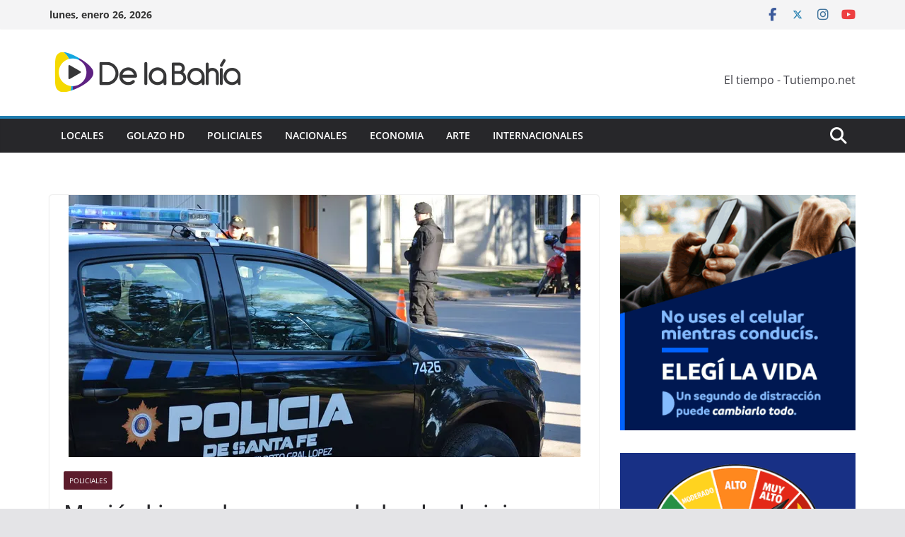

--- FILE ---
content_type: text/html; charset=UTF-8
request_url: https://www.delabahia.com.ar/murio-el-joven-bonaerense-baleado-al-viajar-a-santa-fe-para-comprar-una-moto/
body_size: 15107
content:
		<!doctype html>
		<html lang="es-AR">
		
<head>

			<meta charset="UTF-8"/>
		<meta name="viewport" content="width=device-width, initial-scale=1">
		<link rel="profile" href="http://gmpg.org/xfn/11"/>
		
	<meta name='robots' content='index, follow, max-image-preview:large, max-snippet:-1, max-video-preview:-1' />
	<style>img:is([sizes="auto" i], [sizes^="auto," i]) { contain-intrinsic-size: 3000px 1500px }</style>
	
	<!-- This site is optimized with the Yoast SEO plugin v26.3 - https://yoast.com/wordpress/plugins/seo/ -->
	<title>Murió el joven bonaerense baleado al viajar a Santa Fe para comprar una moto - De La Bahia</title>
	<link rel="canonical" href="https://www.delabahia.com.ar/murio-el-joven-bonaerense-baleado-al-viajar-a-santa-fe-para-comprar-una-moto/" />
	<meta property="og:locale" content="es_ES" />
	<meta property="og:type" content="article" />
	<meta property="og:title" content="Murió el joven bonaerense baleado al viajar a Santa Fe para comprar una moto - De La Bahia" />
	<meta property="og:description" content="El joven de 22 años que fue baledado en la cabeza cuando llegó a la ciudad de Santa Fe desde" />
	<meta property="og:url" content="https://www.delabahia.com.ar/murio-el-joven-bonaerense-baleado-al-viajar-a-santa-fe-para-comprar-una-moto/" />
	<meta property="og:site_name" content="De La Bahia" />
	<meta property="article:published_time" content="2022-09-20T12:42:06+00:00" />
	<meta property="og:image" content="https://www.delabahia.com.ar/wp-content/uploads/2022/09/Screenshot-Capture-2022-09-20-09-41-45.png" />
	<meta property="og:image:width" content="724" />
	<meta property="og:image:height" content="371" />
	<meta property="og:image:type" content="image/png" />
	<meta name="author" content="De La Bahía Noticias" />
	<meta name="twitter:card" content="summary_large_image" />
	<meta name="twitter:label1" content="Escrito por" />
	<meta name="twitter:data1" content="De La Bahía Noticias" />
	<meta name="twitter:label2" content="Tiempo de lectura" />
	<meta name="twitter:data2" content="2 minutos" />
	<script type="application/ld+json" class="yoast-schema-graph">{"@context":"https://schema.org","@graph":[{"@type":"Article","@id":"https://www.delabahia.com.ar/murio-el-joven-bonaerense-baleado-al-viajar-a-santa-fe-para-comprar-una-moto/#article","isPartOf":{"@id":"https://www.delabahia.com.ar/murio-el-joven-bonaerense-baleado-al-viajar-a-santa-fe-para-comprar-una-moto/"},"author":{"name":"De La Bahía Noticias","@id":"https://www.delabahia.com.ar/#/schema/person/0b76d904a91776d197e35d54c16d3a29"},"headline":"Murió el joven bonaerense baleado al viajar a Santa Fe para comprar una moto","datePublished":"2022-09-20T12:42:06+00:00","mainEntityOfPage":{"@id":"https://www.delabahia.com.ar/murio-el-joven-bonaerense-baleado-al-viajar-a-santa-fe-para-comprar-una-moto/"},"wordCount":406,"publisher":{"@id":"https://www.delabahia.com.ar/#organization"},"image":{"@id":"https://www.delabahia.com.ar/murio-el-joven-bonaerense-baleado-al-viajar-a-santa-fe-para-comprar-una-moto/#primaryimage"},"thumbnailUrl":"https://www.delabahia.com.ar/wp-content/uploads/2022/09/Screenshot-Capture-2022-09-20-09-41-45.png","articleSection":["Policiales"],"inLanguage":"es-AR"},{"@type":"WebPage","@id":"https://www.delabahia.com.ar/murio-el-joven-bonaerense-baleado-al-viajar-a-santa-fe-para-comprar-una-moto/","url":"https://www.delabahia.com.ar/murio-el-joven-bonaerense-baleado-al-viajar-a-santa-fe-para-comprar-una-moto/","name":"Murió el joven bonaerense baleado al viajar a Santa Fe para comprar una moto - De La Bahia","isPartOf":{"@id":"https://www.delabahia.com.ar/#website"},"primaryImageOfPage":{"@id":"https://www.delabahia.com.ar/murio-el-joven-bonaerense-baleado-al-viajar-a-santa-fe-para-comprar-una-moto/#primaryimage"},"image":{"@id":"https://www.delabahia.com.ar/murio-el-joven-bonaerense-baleado-al-viajar-a-santa-fe-para-comprar-una-moto/#primaryimage"},"thumbnailUrl":"https://www.delabahia.com.ar/wp-content/uploads/2022/09/Screenshot-Capture-2022-09-20-09-41-45.png","datePublished":"2022-09-20T12:42:06+00:00","breadcrumb":{"@id":"https://www.delabahia.com.ar/murio-el-joven-bonaerense-baleado-al-viajar-a-santa-fe-para-comprar-una-moto/#breadcrumb"},"inLanguage":"es-AR","potentialAction":[{"@type":"ReadAction","target":["https://www.delabahia.com.ar/murio-el-joven-bonaerense-baleado-al-viajar-a-santa-fe-para-comprar-una-moto/"]}]},{"@type":"ImageObject","inLanguage":"es-AR","@id":"https://www.delabahia.com.ar/murio-el-joven-bonaerense-baleado-al-viajar-a-santa-fe-para-comprar-una-moto/#primaryimage","url":"https://www.delabahia.com.ar/wp-content/uploads/2022/09/Screenshot-Capture-2022-09-20-09-41-45.png","contentUrl":"https://www.delabahia.com.ar/wp-content/uploads/2022/09/Screenshot-Capture-2022-09-20-09-41-45.png","width":724,"height":371},{"@type":"BreadcrumbList","@id":"https://www.delabahia.com.ar/murio-el-joven-bonaerense-baleado-al-viajar-a-santa-fe-para-comprar-una-moto/#breadcrumb","itemListElement":[{"@type":"ListItem","position":1,"name":"Inicio","item":"https://www.delabahia.com.ar/"},{"@type":"ListItem","position":2,"name":"Murió el joven bonaerense baleado al viajar a Santa Fe para comprar una moto"}]},{"@type":"WebSite","@id":"https://www.delabahia.com.ar/#website","url":"https://www.delabahia.com.ar/","name":"De La Bahia","description":"Noticias en vivo","publisher":{"@id":"https://www.delabahia.com.ar/#organization"},"potentialAction":[{"@type":"SearchAction","target":{"@type":"EntryPoint","urlTemplate":"https://www.delabahia.com.ar/?s={search_term_string}"},"query-input":{"@type":"PropertyValueSpecification","valueRequired":true,"valueName":"search_term_string"}}],"inLanguage":"es-AR"},{"@type":"Organization","@id":"https://www.delabahia.com.ar/#organization","name":"De La Bahia","url":"https://www.delabahia.com.ar/","logo":{"@type":"ImageObject","inLanguage":"es-AR","@id":"https://www.delabahia.com.ar/#/schema/logo/image/","url":"https://www.delabahia.com.ar/wp-content/uploads/2021/07/cropped-278x75-1.png","contentUrl":"https://www.delabahia.com.ar/wp-content/uploads/2021/07/cropped-278x75-1.png","width":278,"height":75,"caption":"De La Bahia"},"image":{"@id":"https://www.delabahia.com.ar/#/schema/logo/image/"}},{"@type":"Person","@id":"https://www.delabahia.com.ar/#/schema/person/0b76d904a91776d197e35d54c16d3a29","name":"De La Bahía Noticias","image":{"@type":"ImageObject","inLanguage":"es-AR","@id":"https://www.delabahia.com.ar/#/schema/person/image/","url":"https://secure.gravatar.com/avatar/d7825cd63cd355312af43cb78ec1c2a0?s=96&d=mm&r=g","contentUrl":"https://secure.gravatar.com/avatar/d7825cd63cd355312af43cb78ec1c2a0?s=96&d=mm&r=g","caption":"De La Bahía Noticias"},"url":"https://www.delabahia.com.ar/author/segui/"}]}</script>
	<!-- / Yoast SEO plugin. -->


<link rel="alternate" type="application/rss+xml" title="De La Bahia &raquo; Feed" href="https://www.delabahia.com.ar/feed/" />
<link rel="alternate" type="application/rss+xml" title="De La Bahia &raquo; RSS de los comentarios" href="https://www.delabahia.com.ar/comments/feed/" />
<script type="text/javascript">
/* <![CDATA[ */
window._wpemojiSettings = {"baseUrl":"https:\/\/s.w.org\/images\/core\/emoji\/15.0.3\/72x72\/","ext":".png","svgUrl":"https:\/\/s.w.org\/images\/core\/emoji\/15.0.3\/svg\/","svgExt":".svg","source":{"concatemoji":"https:\/\/www.delabahia.com.ar\/wp-includes\/js\/wp-emoji-release.min.js?ver=6.7.4"}};
/*! This file is auto-generated */
!function(i,n){var o,s,e;function c(e){try{var t={supportTests:e,timestamp:(new Date).valueOf()};sessionStorage.setItem(o,JSON.stringify(t))}catch(e){}}function p(e,t,n){e.clearRect(0,0,e.canvas.width,e.canvas.height),e.fillText(t,0,0);var t=new Uint32Array(e.getImageData(0,0,e.canvas.width,e.canvas.height).data),r=(e.clearRect(0,0,e.canvas.width,e.canvas.height),e.fillText(n,0,0),new Uint32Array(e.getImageData(0,0,e.canvas.width,e.canvas.height).data));return t.every(function(e,t){return e===r[t]})}function u(e,t,n){switch(t){case"flag":return n(e,"\ud83c\udff3\ufe0f\u200d\u26a7\ufe0f","\ud83c\udff3\ufe0f\u200b\u26a7\ufe0f")?!1:!n(e,"\ud83c\uddfa\ud83c\uddf3","\ud83c\uddfa\u200b\ud83c\uddf3")&&!n(e,"\ud83c\udff4\udb40\udc67\udb40\udc62\udb40\udc65\udb40\udc6e\udb40\udc67\udb40\udc7f","\ud83c\udff4\u200b\udb40\udc67\u200b\udb40\udc62\u200b\udb40\udc65\u200b\udb40\udc6e\u200b\udb40\udc67\u200b\udb40\udc7f");case"emoji":return!n(e,"\ud83d\udc26\u200d\u2b1b","\ud83d\udc26\u200b\u2b1b")}return!1}function f(e,t,n){var r="undefined"!=typeof WorkerGlobalScope&&self instanceof WorkerGlobalScope?new OffscreenCanvas(300,150):i.createElement("canvas"),a=r.getContext("2d",{willReadFrequently:!0}),o=(a.textBaseline="top",a.font="600 32px Arial",{});return e.forEach(function(e){o[e]=t(a,e,n)}),o}function t(e){var t=i.createElement("script");t.src=e,t.defer=!0,i.head.appendChild(t)}"undefined"!=typeof Promise&&(o="wpEmojiSettingsSupports",s=["flag","emoji"],n.supports={everything:!0,everythingExceptFlag:!0},e=new Promise(function(e){i.addEventListener("DOMContentLoaded",e,{once:!0})}),new Promise(function(t){var n=function(){try{var e=JSON.parse(sessionStorage.getItem(o));if("object"==typeof e&&"number"==typeof e.timestamp&&(new Date).valueOf()<e.timestamp+604800&&"object"==typeof e.supportTests)return e.supportTests}catch(e){}return null}();if(!n){if("undefined"!=typeof Worker&&"undefined"!=typeof OffscreenCanvas&&"undefined"!=typeof URL&&URL.createObjectURL&&"undefined"!=typeof Blob)try{var e="postMessage("+f.toString()+"("+[JSON.stringify(s),u.toString(),p.toString()].join(",")+"));",r=new Blob([e],{type:"text/javascript"}),a=new Worker(URL.createObjectURL(r),{name:"wpTestEmojiSupports"});return void(a.onmessage=function(e){c(n=e.data),a.terminate(),t(n)})}catch(e){}c(n=f(s,u,p))}t(n)}).then(function(e){for(var t in e)n.supports[t]=e[t],n.supports.everything=n.supports.everything&&n.supports[t],"flag"!==t&&(n.supports.everythingExceptFlag=n.supports.everythingExceptFlag&&n.supports[t]);n.supports.everythingExceptFlag=n.supports.everythingExceptFlag&&!n.supports.flag,n.DOMReady=!1,n.readyCallback=function(){n.DOMReady=!0}}).then(function(){return e}).then(function(){var e;n.supports.everything||(n.readyCallback(),(e=n.source||{}).concatemoji?t(e.concatemoji):e.wpemoji&&e.twemoji&&(t(e.twemoji),t(e.wpemoji)))}))}((window,document),window._wpemojiSettings);
/* ]]> */
</script>
<style id='wp-emoji-styles-inline-css' type='text/css'>

	img.wp-smiley, img.emoji {
		display: inline !important;
		border: none !important;
		box-shadow: none !important;
		height: 1em !important;
		width: 1em !important;
		margin: 0 0.07em !important;
		vertical-align: -0.1em !important;
		background: none !important;
		padding: 0 !important;
	}
</style>
<link rel='stylesheet' id='wp-block-library-css' href='https://www.delabahia.com.ar/wp-includes/css/dist/block-library/style.min.css?ver=6.7.4' type='text/css' media='all' />
<style id='wp-block-library-theme-inline-css' type='text/css'>
.wp-block-audio :where(figcaption){color:#555;font-size:13px;text-align:center}.is-dark-theme .wp-block-audio :where(figcaption){color:#ffffffa6}.wp-block-audio{margin:0 0 1em}.wp-block-code{border:1px solid #ccc;border-radius:4px;font-family:Menlo,Consolas,monaco,monospace;padding:.8em 1em}.wp-block-embed :where(figcaption){color:#555;font-size:13px;text-align:center}.is-dark-theme .wp-block-embed :where(figcaption){color:#ffffffa6}.wp-block-embed{margin:0 0 1em}.blocks-gallery-caption{color:#555;font-size:13px;text-align:center}.is-dark-theme .blocks-gallery-caption{color:#ffffffa6}:root :where(.wp-block-image figcaption){color:#555;font-size:13px;text-align:center}.is-dark-theme :root :where(.wp-block-image figcaption){color:#ffffffa6}.wp-block-image{margin:0 0 1em}.wp-block-pullquote{border-bottom:4px solid;border-top:4px solid;color:currentColor;margin-bottom:1.75em}.wp-block-pullquote cite,.wp-block-pullquote footer,.wp-block-pullquote__citation{color:currentColor;font-size:.8125em;font-style:normal;text-transform:uppercase}.wp-block-quote{border-left:.25em solid;margin:0 0 1.75em;padding-left:1em}.wp-block-quote cite,.wp-block-quote footer{color:currentColor;font-size:.8125em;font-style:normal;position:relative}.wp-block-quote:where(.has-text-align-right){border-left:none;border-right:.25em solid;padding-left:0;padding-right:1em}.wp-block-quote:where(.has-text-align-center){border:none;padding-left:0}.wp-block-quote.is-large,.wp-block-quote.is-style-large,.wp-block-quote:where(.is-style-plain){border:none}.wp-block-search .wp-block-search__label{font-weight:700}.wp-block-search__button{border:1px solid #ccc;padding:.375em .625em}:where(.wp-block-group.has-background){padding:1.25em 2.375em}.wp-block-separator.has-css-opacity{opacity:.4}.wp-block-separator{border:none;border-bottom:2px solid;margin-left:auto;margin-right:auto}.wp-block-separator.has-alpha-channel-opacity{opacity:1}.wp-block-separator:not(.is-style-wide):not(.is-style-dots){width:100px}.wp-block-separator.has-background:not(.is-style-dots){border-bottom:none;height:1px}.wp-block-separator.has-background:not(.is-style-wide):not(.is-style-dots){height:2px}.wp-block-table{margin:0 0 1em}.wp-block-table td,.wp-block-table th{word-break:normal}.wp-block-table :where(figcaption){color:#555;font-size:13px;text-align:center}.is-dark-theme .wp-block-table :where(figcaption){color:#ffffffa6}.wp-block-video :where(figcaption){color:#555;font-size:13px;text-align:center}.is-dark-theme .wp-block-video :where(figcaption){color:#ffffffa6}.wp-block-video{margin:0 0 1em}:root :where(.wp-block-template-part.has-background){margin-bottom:0;margin-top:0;padding:1.25em 2.375em}
</style>
<link rel='stylesheet' id='wp-components-css' href='https://www.delabahia.com.ar/wp-includes/css/dist/components/style.min.css?ver=6.7.4' type='text/css' media='all' />
<link rel='stylesheet' id='wp-preferences-css' href='https://www.delabahia.com.ar/wp-includes/css/dist/preferences/style.min.css?ver=6.7.4' type='text/css' media='all' />
<link rel='stylesheet' id='wp-block-editor-css' href='https://www.delabahia.com.ar/wp-includes/css/dist/block-editor/style.min.css?ver=6.7.4' type='text/css' media='all' />
<link rel='stylesheet' id='popup-maker-block-library-style-css' href='https://www.delabahia.com.ar/wp-content/plugins/popup-maker/dist/packages/block-library-style.css?ver=dbea705cfafe089d65f1' type='text/css' media='all' />
<style id='global-styles-inline-css' type='text/css'>
:root{--wp--preset--aspect-ratio--square: 1;--wp--preset--aspect-ratio--4-3: 4/3;--wp--preset--aspect-ratio--3-4: 3/4;--wp--preset--aspect-ratio--3-2: 3/2;--wp--preset--aspect-ratio--2-3: 2/3;--wp--preset--aspect-ratio--16-9: 16/9;--wp--preset--aspect-ratio--9-16: 9/16;--wp--preset--color--black: #000000;--wp--preset--color--cyan-bluish-gray: #abb8c3;--wp--preset--color--white: #ffffff;--wp--preset--color--pale-pink: #f78da7;--wp--preset--color--vivid-red: #cf2e2e;--wp--preset--color--luminous-vivid-orange: #ff6900;--wp--preset--color--luminous-vivid-amber: #fcb900;--wp--preset--color--light-green-cyan: #7bdcb5;--wp--preset--color--vivid-green-cyan: #00d084;--wp--preset--color--pale-cyan-blue: #8ed1fc;--wp--preset--color--vivid-cyan-blue: #0693e3;--wp--preset--color--vivid-purple: #9b51e0;--wp--preset--gradient--vivid-cyan-blue-to-vivid-purple: linear-gradient(135deg,rgba(6,147,227,1) 0%,rgb(155,81,224) 100%);--wp--preset--gradient--light-green-cyan-to-vivid-green-cyan: linear-gradient(135deg,rgb(122,220,180) 0%,rgb(0,208,130) 100%);--wp--preset--gradient--luminous-vivid-amber-to-luminous-vivid-orange: linear-gradient(135deg,rgba(252,185,0,1) 0%,rgba(255,105,0,1) 100%);--wp--preset--gradient--luminous-vivid-orange-to-vivid-red: linear-gradient(135deg,rgba(255,105,0,1) 0%,rgb(207,46,46) 100%);--wp--preset--gradient--very-light-gray-to-cyan-bluish-gray: linear-gradient(135deg,rgb(238,238,238) 0%,rgb(169,184,195) 100%);--wp--preset--gradient--cool-to-warm-spectrum: linear-gradient(135deg,rgb(74,234,220) 0%,rgb(151,120,209) 20%,rgb(207,42,186) 40%,rgb(238,44,130) 60%,rgb(251,105,98) 80%,rgb(254,248,76) 100%);--wp--preset--gradient--blush-light-purple: linear-gradient(135deg,rgb(255,206,236) 0%,rgb(152,150,240) 100%);--wp--preset--gradient--blush-bordeaux: linear-gradient(135deg,rgb(254,205,165) 0%,rgb(254,45,45) 50%,rgb(107,0,62) 100%);--wp--preset--gradient--luminous-dusk: linear-gradient(135deg,rgb(255,203,112) 0%,rgb(199,81,192) 50%,rgb(65,88,208) 100%);--wp--preset--gradient--pale-ocean: linear-gradient(135deg,rgb(255,245,203) 0%,rgb(182,227,212) 50%,rgb(51,167,181) 100%);--wp--preset--gradient--electric-grass: linear-gradient(135deg,rgb(202,248,128) 0%,rgb(113,206,126) 100%);--wp--preset--gradient--midnight: linear-gradient(135deg,rgb(2,3,129) 0%,rgb(40,116,252) 100%);--wp--preset--font-size--small: 13px;--wp--preset--font-size--medium: 16px;--wp--preset--font-size--large: 20px;--wp--preset--font-size--x-large: 24px;--wp--preset--font-size--xx-large: 30px;--wp--preset--font-size--huge: 36px;--wp--preset--font-family--dm-sans: DM Sans, sans-serif;--wp--preset--font-family--public-sans: Public Sans, sans-serif;--wp--preset--font-family--roboto: Roboto, sans-serif;--wp--preset--font-family--segoe-ui: Segoe UI, Arial, sans-serif;--wp--preset--font-family--ibm-plex-serif: IBM Plex Serif, sans-serif;--wp--preset--font-family--inter: Inter, sans-serif;--wp--preset--spacing--20: 0.44rem;--wp--preset--spacing--30: 0.67rem;--wp--preset--spacing--40: 1rem;--wp--preset--spacing--50: 1.5rem;--wp--preset--spacing--60: 2.25rem;--wp--preset--spacing--70: 3.38rem;--wp--preset--spacing--80: 5.06rem;--wp--preset--shadow--natural: 6px 6px 9px rgba(0, 0, 0, 0.2);--wp--preset--shadow--deep: 12px 12px 50px rgba(0, 0, 0, 0.4);--wp--preset--shadow--sharp: 6px 6px 0px rgba(0, 0, 0, 0.2);--wp--preset--shadow--outlined: 6px 6px 0px -3px rgba(255, 255, 255, 1), 6px 6px rgba(0, 0, 0, 1);--wp--preset--shadow--crisp: 6px 6px 0px rgba(0, 0, 0, 1);}:root { --wp--style--global--content-size: 760px;--wp--style--global--wide-size: 1160px; }:where(body) { margin: 0; }.wp-site-blocks > .alignleft { float: left; margin-right: 2em; }.wp-site-blocks > .alignright { float: right; margin-left: 2em; }.wp-site-blocks > .aligncenter { justify-content: center; margin-left: auto; margin-right: auto; }:where(.wp-site-blocks) > * { margin-block-start: 24px; margin-block-end: 0; }:where(.wp-site-blocks) > :first-child { margin-block-start: 0; }:where(.wp-site-blocks) > :last-child { margin-block-end: 0; }:root { --wp--style--block-gap: 24px; }:root :where(.is-layout-flow) > :first-child{margin-block-start: 0;}:root :where(.is-layout-flow) > :last-child{margin-block-end: 0;}:root :where(.is-layout-flow) > *{margin-block-start: 24px;margin-block-end: 0;}:root :where(.is-layout-constrained) > :first-child{margin-block-start: 0;}:root :where(.is-layout-constrained) > :last-child{margin-block-end: 0;}:root :where(.is-layout-constrained) > *{margin-block-start: 24px;margin-block-end: 0;}:root :where(.is-layout-flex){gap: 24px;}:root :where(.is-layout-grid){gap: 24px;}.is-layout-flow > .alignleft{float: left;margin-inline-start: 0;margin-inline-end: 2em;}.is-layout-flow > .alignright{float: right;margin-inline-start: 2em;margin-inline-end: 0;}.is-layout-flow > .aligncenter{margin-left: auto !important;margin-right: auto !important;}.is-layout-constrained > .alignleft{float: left;margin-inline-start: 0;margin-inline-end: 2em;}.is-layout-constrained > .alignright{float: right;margin-inline-start: 2em;margin-inline-end: 0;}.is-layout-constrained > .aligncenter{margin-left: auto !important;margin-right: auto !important;}.is-layout-constrained > :where(:not(.alignleft):not(.alignright):not(.alignfull)){max-width: var(--wp--style--global--content-size);margin-left: auto !important;margin-right: auto !important;}.is-layout-constrained > .alignwide{max-width: var(--wp--style--global--wide-size);}body .is-layout-flex{display: flex;}.is-layout-flex{flex-wrap: wrap;align-items: center;}.is-layout-flex > :is(*, div){margin: 0;}body .is-layout-grid{display: grid;}.is-layout-grid > :is(*, div){margin: 0;}body{padding-top: 0px;padding-right: 0px;padding-bottom: 0px;padding-left: 0px;}a:where(:not(.wp-element-button)){text-decoration: underline;}:root :where(.wp-element-button, .wp-block-button__link){background-color: #32373c;border-width: 0;color: #fff;font-family: inherit;font-size: inherit;line-height: inherit;padding: calc(0.667em + 2px) calc(1.333em + 2px);text-decoration: none;}.has-black-color{color: var(--wp--preset--color--black) !important;}.has-cyan-bluish-gray-color{color: var(--wp--preset--color--cyan-bluish-gray) !important;}.has-white-color{color: var(--wp--preset--color--white) !important;}.has-pale-pink-color{color: var(--wp--preset--color--pale-pink) !important;}.has-vivid-red-color{color: var(--wp--preset--color--vivid-red) !important;}.has-luminous-vivid-orange-color{color: var(--wp--preset--color--luminous-vivid-orange) !important;}.has-luminous-vivid-amber-color{color: var(--wp--preset--color--luminous-vivid-amber) !important;}.has-light-green-cyan-color{color: var(--wp--preset--color--light-green-cyan) !important;}.has-vivid-green-cyan-color{color: var(--wp--preset--color--vivid-green-cyan) !important;}.has-pale-cyan-blue-color{color: var(--wp--preset--color--pale-cyan-blue) !important;}.has-vivid-cyan-blue-color{color: var(--wp--preset--color--vivid-cyan-blue) !important;}.has-vivid-purple-color{color: var(--wp--preset--color--vivid-purple) !important;}.has-black-background-color{background-color: var(--wp--preset--color--black) !important;}.has-cyan-bluish-gray-background-color{background-color: var(--wp--preset--color--cyan-bluish-gray) !important;}.has-white-background-color{background-color: var(--wp--preset--color--white) !important;}.has-pale-pink-background-color{background-color: var(--wp--preset--color--pale-pink) !important;}.has-vivid-red-background-color{background-color: var(--wp--preset--color--vivid-red) !important;}.has-luminous-vivid-orange-background-color{background-color: var(--wp--preset--color--luminous-vivid-orange) !important;}.has-luminous-vivid-amber-background-color{background-color: var(--wp--preset--color--luminous-vivid-amber) !important;}.has-light-green-cyan-background-color{background-color: var(--wp--preset--color--light-green-cyan) !important;}.has-vivid-green-cyan-background-color{background-color: var(--wp--preset--color--vivid-green-cyan) !important;}.has-pale-cyan-blue-background-color{background-color: var(--wp--preset--color--pale-cyan-blue) !important;}.has-vivid-cyan-blue-background-color{background-color: var(--wp--preset--color--vivid-cyan-blue) !important;}.has-vivid-purple-background-color{background-color: var(--wp--preset--color--vivid-purple) !important;}.has-black-border-color{border-color: var(--wp--preset--color--black) !important;}.has-cyan-bluish-gray-border-color{border-color: var(--wp--preset--color--cyan-bluish-gray) !important;}.has-white-border-color{border-color: var(--wp--preset--color--white) !important;}.has-pale-pink-border-color{border-color: var(--wp--preset--color--pale-pink) !important;}.has-vivid-red-border-color{border-color: var(--wp--preset--color--vivid-red) !important;}.has-luminous-vivid-orange-border-color{border-color: var(--wp--preset--color--luminous-vivid-orange) !important;}.has-luminous-vivid-amber-border-color{border-color: var(--wp--preset--color--luminous-vivid-amber) !important;}.has-light-green-cyan-border-color{border-color: var(--wp--preset--color--light-green-cyan) !important;}.has-vivid-green-cyan-border-color{border-color: var(--wp--preset--color--vivid-green-cyan) !important;}.has-pale-cyan-blue-border-color{border-color: var(--wp--preset--color--pale-cyan-blue) !important;}.has-vivid-cyan-blue-border-color{border-color: var(--wp--preset--color--vivid-cyan-blue) !important;}.has-vivid-purple-border-color{border-color: var(--wp--preset--color--vivid-purple) !important;}.has-vivid-cyan-blue-to-vivid-purple-gradient-background{background: var(--wp--preset--gradient--vivid-cyan-blue-to-vivid-purple) !important;}.has-light-green-cyan-to-vivid-green-cyan-gradient-background{background: var(--wp--preset--gradient--light-green-cyan-to-vivid-green-cyan) !important;}.has-luminous-vivid-amber-to-luminous-vivid-orange-gradient-background{background: var(--wp--preset--gradient--luminous-vivid-amber-to-luminous-vivid-orange) !important;}.has-luminous-vivid-orange-to-vivid-red-gradient-background{background: var(--wp--preset--gradient--luminous-vivid-orange-to-vivid-red) !important;}.has-very-light-gray-to-cyan-bluish-gray-gradient-background{background: var(--wp--preset--gradient--very-light-gray-to-cyan-bluish-gray) !important;}.has-cool-to-warm-spectrum-gradient-background{background: var(--wp--preset--gradient--cool-to-warm-spectrum) !important;}.has-blush-light-purple-gradient-background{background: var(--wp--preset--gradient--blush-light-purple) !important;}.has-blush-bordeaux-gradient-background{background: var(--wp--preset--gradient--blush-bordeaux) !important;}.has-luminous-dusk-gradient-background{background: var(--wp--preset--gradient--luminous-dusk) !important;}.has-pale-ocean-gradient-background{background: var(--wp--preset--gradient--pale-ocean) !important;}.has-electric-grass-gradient-background{background: var(--wp--preset--gradient--electric-grass) !important;}.has-midnight-gradient-background{background: var(--wp--preset--gradient--midnight) !important;}.has-small-font-size{font-size: var(--wp--preset--font-size--small) !important;}.has-medium-font-size{font-size: var(--wp--preset--font-size--medium) !important;}.has-large-font-size{font-size: var(--wp--preset--font-size--large) !important;}.has-x-large-font-size{font-size: var(--wp--preset--font-size--x-large) !important;}.has-xx-large-font-size{font-size: var(--wp--preset--font-size--xx-large) !important;}.has-huge-font-size{font-size: var(--wp--preset--font-size--huge) !important;}.has-dm-sans-font-family{font-family: var(--wp--preset--font-family--dm-sans) !important;}.has-public-sans-font-family{font-family: var(--wp--preset--font-family--public-sans) !important;}.has-roboto-font-family{font-family: var(--wp--preset--font-family--roboto) !important;}.has-segoe-ui-font-family{font-family: var(--wp--preset--font-family--segoe-ui) !important;}.has-ibm-plex-serif-font-family{font-family: var(--wp--preset--font-family--ibm-plex-serif) !important;}.has-inter-font-family{font-family: var(--wp--preset--font-family--inter) !important;}
:root :where(.wp-block-pullquote){font-size: 1.5em;line-height: 1.6;}
</style>
<link rel='stylesheet' id='contact-form-7-css' href='https://www.delabahia.com.ar/wp-content/plugins/contact-form-7/includes/css/styles.css?ver=6.1.3' type='text/css' media='all' />
<link rel='stylesheet' id='colormag_style-css' href='https://www.delabahia.com.ar/wp-content/themes/colormag/style.css?ver=1769459776' type='text/css' media='all' />
<style id='colormag_style-inline-css' type='text/css'>
@media screen and (min-width: 992px) {.cm-primary{width:70%;}}.cm-header .cm-menu-toggle svg,
			.cm-header .cm-menu-toggle svg{fill:#fff;}.cm-footer-bar-area .cm-footer-bar__2 a{color:#207daf;}@media screen and (min-width: 992px) {.cm-primary{width:70%;}}.cm-header .cm-menu-toggle svg,
			.cm-header .cm-menu-toggle svg{fill:#fff;}.cm-footer-bar-area .cm-footer-bar__2 a{color:#207daf;}:root{--top-grid-columns: 4;
			--main-grid-columns: 4;
			--bottom-grid-columns: 2;
			}.cm-footer-builder .cm-footer-bottom-row .cm-footer-col{flex-direction: column;}.cm-footer-builder .cm-footer-main-row .cm-footer-col{flex-direction: column;}.cm-footer-builder .cm-footer-top-row .cm-footer-col{flex-direction: column;} :root{--colormag-color-1: #eaf3fb;--colormag-color-2: #bfdcf3;--colormag-color-3: #94c4eb;--colormag-color-4: #6aace2;--colormag-color-5: #257bc1;--colormag-color-6: #1d6096;--colormag-color-7: #15446b;--colormag-color-8: #0c2941;--colormag-color-9: #040e16;}
</style>
<link rel='stylesheet' id='font-awesome-all-css' href='https://www.delabahia.com.ar/wp-content/themes/colormag/inc/customizer/customind/assets/fontawesome/v6/css/all.min.css?ver=6.2.4' type='text/css' media='all' />
<link rel='stylesheet' id='colormag-featured-image-popup-css-css' href='https://www.delabahia.com.ar/wp-content/themes/colormag/assets/js/magnific-popup/magnific-popup.min.css?ver=4.0.20' type='text/css' media='all' />
<link rel='stylesheet' id='font-awesome-4-css' href='https://www.delabahia.com.ar/wp-content/themes/colormag/assets/library/font-awesome/css/v4-shims.min.css?ver=4.7.0' type='text/css' media='all' />
<link rel='stylesheet' id='colormag-font-awesome-6-css' href='https://www.delabahia.com.ar/wp-content/themes/colormag/inc/customizer/customind/assets/fontawesome/v6/css/all.min.css?ver=6.2.4' type='text/css' media='all' />
<script type="text/javascript" src="https://www.delabahia.com.ar/wp-includes/js/jquery/jquery.min.js?ver=3.7.1" id="jquery-core-js"></script>
<script type="text/javascript" src="https://www.delabahia.com.ar/wp-includes/js/jquery/jquery-migrate.min.js?ver=3.4.1" id="jquery-migrate-js"></script>
<!--[if lte IE 8]>
<script type="text/javascript" src="https://www.delabahia.com.ar/wp-content/themes/colormag/assets/js/html5shiv.min.js?ver=4.0.20" id="html5-js"></script>
<![endif]-->
<link rel="https://api.w.org/" href="https://www.delabahia.com.ar/wp-json/" /><link rel="alternate" title="JSON" type="application/json" href="https://www.delabahia.com.ar/wp-json/wp/v2/posts/386988" /><link rel="EditURI" type="application/rsd+xml" title="RSD" href="https://www.delabahia.com.ar/xmlrpc.php?rsd" />
<meta name="generator" content="WordPress 6.7.4" />
<link rel='shortlink' href='https://www.delabahia.com.ar/?p=386988' />
<link rel="alternate" title="oEmbed (JSON)" type="application/json+oembed" href="https://www.delabahia.com.ar/wp-json/oembed/1.0/embed?url=https%3A%2F%2Fwww.delabahia.com.ar%2Fmurio-el-joven-bonaerense-baleado-al-viajar-a-santa-fe-para-comprar-una-moto%2F" />
<link rel="alternate" title="oEmbed (XML)" type="text/xml+oembed" href="https://www.delabahia.com.ar/wp-json/oembed/1.0/embed?url=https%3A%2F%2Fwww.delabahia.com.ar%2Fmurio-el-joven-bonaerense-baleado-al-viajar-a-santa-fe-para-comprar-una-moto%2F&#038;format=xml" />
<meta property="fb:app_id" content="855351531283212"/>
		<!-- GA Google Analytics @ https://m0n.co/ga -->
		<script>
			(function(i,s,o,g,r,a,m){i['GoogleAnalyticsObject']=r;i[r]=i[r]||function(){
			(i[r].q=i[r].q||[]).push(arguments)},i[r].l=1*new Date();a=s.createElement(o),
			m=s.getElementsByTagName(o)[0];a.async=1;a.src=g;m.parentNode.insertBefore(a,m)
			})(window,document,'script','https://www.google-analytics.com/analytics.js','ga');
			ga('create', 'UA-101191698-1', 'auto');
			ga('send', 'pageview');
		</script>

	<style class='wp-fonts-local' type='text/css'>
@font-face{font-family:"DM Sans";font-style:normal;font-weight:100 900;font-display:fallback;src:url('https://fonts.gstatic.com/s/dmsans/v15/rP2Hp2ywxg089UriCZOIHTWEBlw.woff2') format('woff2');}
@font-face{font-family:"Public Sans";font-style:normal;font-weight:100 900;font-display:fallback;src:url('https://fonts.gstatic.com/s/publicsans/v15/ijwOs5juQtsyLLR5jN4cxBEoRDf44uE.woff2') format('woff2');}
@font-face{font-family:Roboto;font-style:normal;font-weight:100 900;font-display:fallback;src:url('https://fonts.gstatic.com/s/roboto/v30/KFOjCnqEu92Fr1Mu51TjASc6CsE.woff2') format('woff2');}
@font-face{font-family:"IBM Plex Serif";font-style:normal;font-weight:400;font-display:fallback;src:url('https://www.delabahia.com.ar/wp-content/themes/colormag/assets/fonts/IBMPlexSerif-Regular.woff2') format('woff2');}
@font-face{font-family:"IBM Plex Serif";font-style:normal;font-weight:700;font-display:fallback;src:url('https://www.delabahia.com.ar/wp-content/themes/colormag/assets/fonts/IBMPlexSerif-Bold.woff2') format('woff2');}
@font-face{font-family:"IBM Plex Serif";font-style:normal;font-weight:600;font-display:fallback;src:url('https://www.delabahia.com.ar/wp-content/themes/colormag/assets/fonts/IBMPlexSerif-SemiBold.woff2') format('woff2');}
@font-face{font-family:Inter;font-style:normal;font-weight:400;font-display:fallback;src:url('https://www.delabahia.com.ar/wp-content/themes/colormag/assets/fonts/Inter-Regular.woff2') format('woff2');}
</style>
<link rel="icon" href="https://www.delabahia.com.ar/wp-content/uploads/2021/07/cropped-FAVICON-32x32.png" sizes="32x32" />
<link rel="icon" href="https://www.delabahia.com.ar/wp-content/uploads/2021/07/cropped-FAVICON-192x192.png" sizes="192x192" />
<link rel="apple-touch-icon" href="https://www.delabahia.com.ar/wp-content/uploads/2021/07/cropped-FAVICON-180x180.png" />
<meta name="msapplication-TileImage" content="https://www.delabahia.com.ar/wp-content/uploads/2021/07/cropped-FAVICON-270x270.png" />
		<style type="text/css" id="wp-custom-css">
			.date-in-header {
	font-weight:bold!important;
	color:#333333!important;
}

article .entry-date {
	font-weight:bold!important;
	font-size:14px;
}

highlights-featured-image, img {
	object-fit: cover;
}


.home .advertisement_728x90 img {width: 100%; max-width: 500px;margin: 0;}
#colormag_728x90_advertisement_widget-5 {float: left;}

.home #colormag_highlighted_posts_widget-4 .single-article {width: 100%; margin: 2.5px; height: 200px !important; max-width: 375px;}
.home #colormag_highlighted_posts_widget-4 .single-article img {height: 200px;}
.home #secondary {display: none;}
.home #primary {width: 100%;}
.home .attachment-colormag-featured-post-medium {width: 100%;}
.radio-online img{width: 50%;}

.home #text-35, .home #text-36, .home #text-42 {width: 27%; display: flex;}
.home #colormag_featured_posts_widget-8,
.home #colormag_featured_posts_widget-6,
.home #colormag_featured_posts_widget-7,
.home #colormag_featured_posts_widget-9,
.home #colormag_featured_posts_widget-10
{width: 70%; float: left; margin-right: 3%;}

.home .widget_slider_area img {width: 630px; height: 400px;}

.home .widget_beside_slider .single-article,
.home .widget_beside_slider .single-article img {height: 195px;}

@media screen and (max-width: 420px) {
	.radio-online img{width: 100%;}
.home .widget_slider_area img {width: 100%; height: 200px;}

.home .widget_beside_slider .single-article, .home .widget_beside_slider .single-article img {height: 150px;}
.home #colormag_highlighted_posts_widget-4 .single-article {width: 48%; height: 150px !important;}
.home #colormag_highlighted_posts_widget-4 .single-article img {height: 150px;}

.home #text-35, .home #text-36
.home #colormag_featured_posts_widget-8,
.home #colormag_featured_posts_widget-6,
.home #colormag_featured_posts_widget-7,
.home #colormag_featured_posts_widget-9,
.home #colormag_featured_posts_widget-10
{width: 100%;}

}
	
		</style>
		<!-- ## NXS/OG ## --><!-- ## NXSOGTAGS ## --><!-- ## NXS/OG ## -->

</head>

<body class="post-template-default single single-post postid-386988 single-format-standard wp-custom-logo wp-embed-responsive cm-header-layout-1 adv-style-1  wide cm-started-content">




		<div id="page" class="hfeed site">
				<a class="skip-link screen-reader-text" href="#main">Skip to content</a>
		

			<header id="cm-masthead" class="cm-header cm-layout-1 cm-layout-1-style-1 cm-full-width">
		
		
				<div class="cm-top-bar">
					<div class="cm-container">
						<div class="cm-row">
							<div class="cm-top-bar__1">
				
		<div class="date-in-header">
			lunes, enero 26, 2026		</div>

									</div>

							<div class="cm-top-bar__2">
				
		<div class="social-links">
			<ul>
				<li><a href="https://www.facebook.com/delabahia915" target="_blank"><i class="fa fa-facebook"></i></a></li><li><a href="https://twitter.com/delabahia915" target="_blank"><i class="fa-brands fa-x-twitter"></i></a></li><li><a href="https://instagram.com/delabahia915" target="_blank"><i class="fa fa-instagram"></i></a></li><li><a href="https://www.youtube.com/channel/UCSKYcJ9lJnllyH4QaGLASOA" target="_blank"><i class="fa fa-youtube"></i></a></li>			</ul>
		</div><!-- .social-links -->
									</div>
						</div>
					</div>
				</div>

				
				<div class="cm-main-header">
		
		
	<div id="cm-header-1" class="cm-header-1">
		<div class="cm-container">
			<div class="cm-row">

				<div class="cm-header-col-1">
										<div id="cm-site-branding" class="cm-site-branding">
		<a href="https://www.delabahia.com.ar/" class="custom-logo-link" rel="home"><img width="278" height="75" src="https://www.delabahia.com.ar/wp-content/uploads/2021/07/cropped-278x75-1.png" class="custom-logo" alt="De La Bahia" decoding="async" /></a>					</div><!-- #cm-site-branding -->
	
				</div><!-- .cm-header-col-1 -->

				<div class="cm-header-col-2">
										<div id="header-right-sidebar" class="clearfix">
						<aside id="text-12" class="widget widget_text clearfix widget-colormag_header_sidebar">			<div class="textwidget"><div class="text-center" style="padding: 10px;">
</div>
<!-- www.tutiempo.net - Ancho:196px - Alto:50px -->
<div id="TT_JinwLxYhtplcMaIK7fqzzjjDD9uKM4SlbYEd1cCIK1z">El tiempo - Tutiempo.net</div>
<script type="text/javascript" src="https://www.tutiempo.net/s-widget/l_JinwLxYhtplcMaIK7fqzzjjDD9uKM4SlbYEd1cCIK1z"></script></div>
		</aside>					</div>
									</div><!-- .cm-header-col-2 -->

		</div>
	</div>
</div>
		
<div id="cm-header-2" class="cm-header-2">
	<nav id="cm-primary-nav" class="cm-primary-nav">
		<div class="cm-container">
			<div class="cm-row">
				
											<div class="cm-header-actions">
													<div class="cm-top-search">
						<i class="fa fa-search search-top"></i>
						<div class="search-form-top">
									
<form action="https://www.delabahia.com.ar/" class="search-form searchform clearfix" method="get" role="search">

	<div class="search-wrap">
		<input type="search"
				class="s field"
				name="s"
				value=""
				placeholder="Search"
		/>

		<button class="search-icon" type="submit"></button>
	</div>

</form><!-- .searchform -->
						</div>
					</div>
									</div>
				
					<p class="cm-menu-toggle" aria-expanded="false">
						<svg class="cm-icon cm-icon--bars" xmlns="http://www.w3.org/2000/svg" viewBox="0 0 24 24"><path d="M21 19H3a1 1 0 0 1 0-2h18a1 1 0 0 1 0 2Zm0-6H3a1 1 0 0 1 0-2h18a1 1 0 0 1 0 2Zm0-6H3a1 1 0 0 1 0-2h18a1 1 0 0 1 0 2Z"></path></svg>						<svg class="cm-icon cm-icon--x-mark" xmlns="http://www.w3.org/2000/svg" viewBox="0 0 24 24"><path d="m13.4 12 8.3-8.3c.4-.4.4-1 0-1.4s-1-.4-1.4 0L12 10.6 3.7 2.3c-.4-.4-1-.4-1.4 0s-.4 1 0 1.4l8.3 8.3-8.3 8.3c-.4.4-.4 1 0 1.4.2.2.4.3.7.3s.5-.1.7-.3l8.3-8.3 8.3 8.3c.2.2.5.3.7.3s.5-.1.7-.3c.4-.4.4-1 0-1.4L13.4 12z"></path></svg>					</p>
					<div class="cm-menu-primary-container"><ul id="menu-principal" class="menu"><li id="menu-item-277802" class="menu-item menu-item-type-taxonomy menu-item-object-category menu-item-277802"><a href="https://www.delabahia.com.ar/category/locales/">Locales</a></li>
<li id="menu-item-277801" class="menu-item menu-item-type-taxonomy menu-item-object-category menu-item-277801"><a href="https://www.delabahia.com.ar/category/deportes/">Golazo HD</a></li>
<li id="menu-item-277804" class="menu-item menu-item-type-taxonomy menu-item-object-category current-post-ancestor current-menu-parent current-post-parent menu-item-277804"><a href="https://www.delabahia.com.ar/category/policiales/">Policiales</a></li>
<li id="menu-item-277803" class="menu-item menu-item-type-taxonomy menu-item-object-category menu-item-277803"><a href="https://www.delabahia.com.ar/category/nacionales/">Nacionales</a></li>
<li id="menu-item-277800" class="menu-item menu-item-type-taxonomy menu-item-object-category menu-item-277800"><a href="https://www.delabahia.com.ar/category/economia/">Economia</a></li>
<li id="menu-item-277798" class="menu-item menu-item-type-taxonomy menu-item-object-category menu-item-277798"><a href="https://www.delabahia.com.ar/category/espectaculos/">Arte</a></li>
<li id="menu-item-277799" class="menu-item menu-item-type-taxonomy menu-item-object-category menu-item-277799"><a href="https://www.delabahia.com.ar/category/tendencias/">Internacionales</a></li>
</ul></div>
			</div>
		</div>
	</nav>
</div>
			
				</div> <!-- /.cm-main-header -->
		
				</header><!-- #cm-masthead -->
		
		

	<div id="cm-content" class="cm-content">
		
		<div class="cm-container">
		
<div class="cm-row">
	
	<div id="cm-primary" class="cm-primary">
		<div class="cm-posts clearfix">

			
<article sdfdfds id="post-386988" class="post-386988 post type-post status-publish format-standard has-post-thumbnail hentry category-policiales">
	
				<div class="cm-featured-image">
									<a href="https://www.delabahia.com.ar/wp-content/uploads/2022/09/Screenshot-Capture-2022-09-20-09-41-45.png" class="image-popup"><img width="724" height="371" src="https://www.delabahia.com.ar/wp-content/uploads/2022/09/Screenshot-Capture-2022-09-20-09-41-45.png" class="attachment-colormag-featured-image size-colormag-featured-image wp-post-image" alt="" decoding="async" fetchpriority="high" /></a>
								</div>

			
	<div class="cm-post-content">
		<div class="cm-entry-header-meta"><div class="cm-post-categories"><a href="https://www.delabahia.com.ar/category/policiales/" style="background:#5c1c2c" rel="category tag">Policiales</a></div></div>	<header class="cm-entry-header">
				<h1 class="cm-entry-title">
			Murió el joven bonaerense baleado al viajar a Santa Fe para comprar una moto		</h1>
			</header>
<div class="cm-below-entry-meta "><span class="cm-post-date"><a href="https://www.delabahia.com.ar/murio-el-joven-bonaerense-baleado-al-viajar-a-santa-fe-para-comprar-una-moto/" title="9:42 am" rel="bookmark"><svg class="cm-icon cm-icon--calendar-fill" xmlns="http://www.w3.org/2000/svg" viewBox="0 0 24 24"><path d="M21.1 6.6v1.6c0 .6-.4 1-1 1H3.9c-.6 0-1-.4-1-1V6.6c0-1.5 1.3-2.8 2.8-2.8h1.7V3c0-.6.4-1 1-1s1 .4 1 1v.8h5.2V3c0-.6.4-1 1-1s1 .4 1 1v.8h1.7c1.5 0 2.8 1.3 2.8 2.8zm-1 4.6H3.9c-.6 0-1 .4-1 1v7c0 1.5 1.3 2.8 2.8 2.8h12.6c1.5 0 2.8-1.3 2.8-2.8v-7c0-.6-.4-1-1-1z"></path></svg> <time class="entry-date published updated" datetime="2022-09-20T09:42:06-03:00">20 septiembre, 2022</time></a></span>
		<span class="cm-author cm-vcard">
			<svg class="cm-icon cm-icon--user" xmlns="http://www.w3.org/2000/svg" viewBox="0 0 24 24"><path d="M7 7c0-2.8 2.2-5 5-5s5 2.2 5 5-2.2 5-5 5-5-2.2-5-5zm9 7H8c-2.8 0-5 2.2-5 5v2c0 .6.4 1 1 1h16c.6 0 1-.4 1-1v-2c0-2.8-2.2-5-5-5z"></path></svg>			<a class="url fn n"
			href="https://www.delabahia.com.ar/author/segui/"
			title="De La Bahía Noticias"
			>
				De La Bahía Noticias			</a>
		</span>

		</div>
<div class="cm-entry-summary">
	<p>El joven de 22 años que fue baledado en la cabeza cuando llegó a la ciudad de Santa Fe desde el partido bonaerense de Lomas de Zamora para concretar la compra de una motocicleta que había pactado por una red social, murió en las últimas horas a raíz de la grave herida sufrida, y por el crimen fue detenido un sospechoso de 21, informaron hoy voceros judiciales.</p>
<p>El hombre, identificado como Lautaro Isak, recibió un disparo en la nuca y se encontraba internado en grave estado en la sala de cuidados intensivos del hospital José María Cullen.</p>
<p>La policía informó que Isak llegó ayer a Santa Fe en compañía de un hermano y otras dos personas con la intención de adquirir una motocicleta Honda Tornado de 250cc a un hombre con quien se había contactado por por Internet.</p>
<p>Pero al llegar al lugar, en vez de concretar la operación fue agredido.</p>
<p>El caso se conoció en la tarde de ayer, cuando Isak fue trasladado hasta el hospital Cullen en el automóvil Chevrolet Astra en el que había llegado desde desde Lomas de Zamora.</p>
<p>Según el relato del hermano de la víctima, llegaron para concretar la compra del vehículo a una vivienda situada en calle Larrea al 1.600, en barrio Coronel Dorrego, donde Isak recibió un disparo y el automóvil otros dos.</p>
<p>Voceros sanitarios indicaron que el disparo alcanzó al muchacho en la región occipital del cráneo y que su estado era grave.</p>
<p>Leonardo Isak, padre del joven, relató que Lautaro &#8220;hizo una transacción por Facebook de una moto con alguien de acá en Santa Fe&#8221; y sostuvo que al llegar al punto de encuentro &#8220;prácticamente lo ejecutaron de un tiro en la nuca y cuando cayó al piso le robaron el celular, no sé si le llevaron algo de dinero&#8221;.</p>
<p>En declaraciones a radio Uno 106.3 de Santa Fe, Isak añadió que su hijo &#8220;está en terapia intensiva y con un parte para nada alentador&#8221;.</p>
<p>&#8220;Los médicos me dijeron que no hay mucho para hacer y le destrozaron la cabeza. La bala atravesó desde la nuca a la frente, así que la cabeza está destruida. Los daños son irreversibles, por lo que mi hijo estará vivo hasta que su corazón diga basta&#8221;, concluyó.</p>
<div id="wpdevar_comment_2" style="width:100%;text-align:left;">
		<span style="padding: 10px;font-size:28px;font-family:Arial,Helvetica Neue,Helvetica,sans-serif;color:#00aeeb;">Comentarios</span>
		<div class="fb-comments" data-href="https://www.delabahia.com.ar/murio-el-joven-bonaerense-baleado-al-viajar-a-santa-fe-para-comprar-una-moto/" data-order-by="reverse_time" data-numposts="10" data-width="100%" style="display:block;"></div></div><style>#wpdevar_comment_2 span,#wpdevar_comment_2 iframe{width:100% !important;} #wpdevar_comment_2 iframe{max-height: 100% !important;}</style></div>
	
	</div>

	
	</article>
		</div><!-- .cm-posts -->
		
		<ul class="default-wp-page">
			<li class="previous"><a href="https://www.delabahia.com.ar/mas-de-650-000-monotributistas-adhirieron-a-una-simplificacion-impositiva-introducida-por-arba/" rel="prev"><span class="meta-nav"><svg class="cm-icon cm-icon--arrow-left-long" xmlns="http://www.w3.org/2000/svg" viewBox="0 0 24 24"><path d="M2 12.38a1 1 0 0 1 0-.76.91.91 0 0 1 .22-.33L6.52 7a1 1 0 0 1 1.42 0 1 1 0 0 1 0 1.41L5.36 11H21a1 1 0 0 1 0 2H5.36l2.58 2.58a1 1 0 0 1 0 1.41 1 1 0 0 1-.71.3 1 1 0 0 1-.71-.3l-4.28-4.28a.91.91 0 0 1-.24-.33Z"></path></svg></span> Más de 650.000 monotributistas adhirieron a una simplificación impositiva introducida por ARBA</a></li>
			<li class="next"><a href="https://www.delabahia.com.ar/dictan-la-prision-preventiva-para-un-hombre-que-vendia-cocaina-en-coronel-pringles/" rel="next">Dictan la prisión preventiva para un hombre que vendía cocaína en Coronel Pringles <span class="meta-nav"><svg class="cm-icon cm-icon--arrow-right-long" xmlns="http://www.w3.org/2000/svg" viewBox="0 0 24 24"><path d="M21.92 12.38a1 1 0 0 0 0-.76 1 1 0 0 0-.21-.33L17.42 7A1 1 0 0 0 16 8.42L18.59 11H2.94a1 1 0 1 0 0 2h15.65L16 15.58A1 1 0 0 0 16 17a1 1 0 0 0 1.41 0l4.29-4.28a1 1 0 0 0 .22-.34Z"></path></svg></span></a></li>
		</ul>

	
	<div class="related-posts-wrapper">

		<h3 class="related-posts-main-title">
			<i class="fa fa-thumbs-up"></i><span>You May Also Like</span>
		</h3>

		<div class="related-posts">

							<div class="single-related-posts">

											<div class="related-posts-thumbnail">
							<a href="https://www.delabahia.com.ar/murio-el-hombre-que-mato-a-punaladas-a-un-policia-federal-en-pleno-barrio-de-palermo/" title="Murió el hombre que mató a puñaladas a un policía federal en pleno barrio de Palermo">
								<img width="390" height="205" src="https://www.delabahia.com.ar/wp-content/uploads/2020/09/5f71eca2becea_1004x565-5-390x205.jpg" class="attachment-colormag-featured-post-medium size-colormag-featured-post-medium wp-post-image" alt="" decoding="async" loading="lazy" />							</a>
						</div>
					
					<div class="cm-post-content">
						<h3 class="cm-entry-title">
							<a href="https://www.delabahia.com.ar/murio-el-hombre-que-mato-a-punaladas-a-un-policia-federal-en-pleno-barrio-de-palermo/" rel="bookmark" title="Murió el hombre que mató a puñaladas a un policía federal en pleno barrio de Palermo">
								Murió el hombre que mató a puñaladas a un policía federal en pleno barrio de Palermo							</a>
						</h3><!--/.post-title-->

						<div class="cm-below-entry-meta "><span class="cm-post-date"><a href="https://www.delabahia.com.ar/murio-el-hombre-que-mato-a-punaladas-a-un-policia-federal-en-pleno-barrio-de-palermo/" title="8:34 am" rel="bookmark"><svg class="cm-icon cm-icon--calendar-fill" xmlns="http://www.w3.org/2000/svg" viewBox="0 0 24 24"><path d="M21.1 6.6v1.6c0 .6-.4 1-1 1H3.9c-.6 0-1-.4-1-1V6.6c0-1.5 1.3-2.8 2.8-2.8h1.7V3c0-.6.4-1 1-1s1 .4 1 1v.8h5.2V3c0-.6.4-1 1-1s1 .4 1 1v.8h1.7c1.5 0 2.8 1.3 2.8 2.8zm-1 4.6H3.9c-.6 0-1 .4-1 1v7c0 1.5 1.3 2.8 2.8 2.8h12.6c1.5 0 2.8-1.3 2.8-2.8v-7c0-.6-.4-1-1-1z"></path></svg> <time class="entry-date published updated" datetime="2020-09-29T08:34:26-03:00">29 septiembre, 2020</time></a></span>
		<span class="cm-author cm-vcard">
			<svg class="cm-icon cm-icon--user" xmlns="http://www.w3.org/2000/svg" viewBox="0 0 24 24"><path d="M7 7c0-2.8 2.2-5 5-5s5 2.2 5 5-2.2 5-5 5-5-2.2-5-5zm9 7H8c-2.8 0-5 2.2-5 5v2c0 .6.4 1 1 1h16c.6 0 1-.4 1-1v-2c0-2.8-2.2-5-5-5z"></path></svg>			<a class="url fn n"
			href="https://www.delabahia.com.ar/author/debora/"
			title="Debora Pedreira"
			>
				Debora Pedreira			</a>
		</span>

		</div>					</div>

				</div><!--/.related-->
							<div class="single-related-posts">

											<div class="related-posts-thumbnail">
							<a href="https://www.delabahia.com.ar/murio-electrocutado-cuando-arreglaba-una-camioneta-en-su-casa/" title="Murió electrocutado cuando arreglaba una camioneta en su casa">
								<img width="364" height="205" src="https://www.delabahia.com.ar/wp-content/uploads/2018/11/1-448.jpg" class="attachment-colormag-featured-post-medium size-colormag-featured-post-medium wp-post-image" alt="" decoding="async" loading="lazy" />							</a>
						</div>
					
					<div class="cm-post-content">
						<h3 class="cm-entry-title">
							<a href="https://www.delabahia.com.ar/murio-electrocutado-cuando-arreglaba-una-camioneta-en-su-casa/" rel="bookmark" title="Murió electrocutado cuando arreglaba una camioneta en su casa">
								Murió electrocutado cuando arreglaba una camioneta en su casa							</a>
						</h3><!--/.post-title-->

						<div class="cm-below-entry-meta "><span class="cm-post-date"><a href="https://www.delabahia.com.ar/murio-electrocutado-cuando-arreglaba-una-camioneta-en-su-casa/" title="9:01 am" rel="bookmark"><svg class="cm-icon cm-icon--calendar-fill" xmlns="http://www.w3.org/2000/svg" viewBox="0 0 24 24"><path d="M21.1 6.6v1.6c0 .6-.4 1-1 1H3.9c-.6 0-1-.4-1-1V6.6c0-1.5 1.3-2.8 2.8-2.8h1.7V3c0-.6.4-1 1-1s1 .4 1 1v.8h5.2V3c0-.6.4-1 1-1s1 .4 1 1v.8h1.7c1.5 0 2.8 1.3 2.8 2.8zm-1 4.6H3.9c-.6 0-1 .4-1 1v7c0 1.5 1.3 2.8 2.8 2.8h12.6c1.5 0 2.8-1.3 2.8-2.8v-7c0-.6-.4-1-1-1z"></path></svg> <time class="entry-date published updated" datetime="2018-11-22T09:01:26-03:00">22 noviembre, 2018</time></a></span>
		<span class="cm-author cm-vcard">
			<svg class="cm-icon cm-icon--user" xmlns="http://www.w3.org/2000/svg" viewBox="0 0 24 24"><path d="M7 7c0-2.8 2.2-5 5-5s5 2.2 5 5-2.2 5-5 5-5-2.2-5-5zm9 7H8c-2.8 0-5 2.2-5 5v2c0 .6.4 1 1 1h16c.6 0 1-.4 1-1v-2c0-2.8-2.2-5-5-5z"></path></svg>			<a class="url fn n"
			href="https://www.delabahia.com.ar/author/segui/"
			title="De La Bahía Noticias"
			>
				De La Bahía Noticias			</a>
		</span>

		</div>					</div>

				</div><!--/.related-->
							<div class="single-related-posts">

											<div class="related-posts-thumbnail">
							<a href="https://www.delabahia.com.ar/detuvieron-a-dos-comisarios-y-un-sargento-de-coronel-pringles/" title="Detuvieron a dos comisarios y un sargento de Coronel Pringles">
								<img width="273" height="205" src="https://www.delabahia.com.ar/wp-content/uploads/2017/10/DSC005t-91.jpg" class="attachment-colormag-featured-post-medium size-colormag-featured-post-medium wp-post-image" alt="" decoding="async" loading="lazy" srcset="https://www.delabahia.com.ar/wp-content/uploads/2017/10/DSC005t-91.jpg 960w, https://www.delabahia.com.ar/wp-content/uploads/2017/10/DSC005t-91-800x600.jpg 800w, https://www.delabahia.com.ar/wp-content/uploads/2017/10/DSC005t-91-768x576.jpg 768w" sizes="auto, (max-width: 273px) 100vw, 273px" />							</a>
						</div>
					
					<div class="cm-post-content">
						<h3 class="cm-entry-title">
							<a href="https://www.delabahia.com.ar/detuvieron-a-dos-comisarios-y-un-sargento-de-coronel-pringles/" rel="bookmark" title="Detuvieron a dos comisarios y un sargento de Coronel Pringles">
								Detuvieron a dos comisarios y un sargento de Coronel Pringles							</a>
						</h3><!--/.post-title-->

						<div class="cm-below-entry-meta "><span class="cm-post-date"><a href="https://www.delabahia.com.ar/detuvieron-a-dos-comisarios-y-un-sargento-de-coronel-pringles/" title="11:32 am" rel="bookmark"><svg class="cm-icon cm-icon--calendar-fill" xmlns="http://www.w3.org/2000/svg" viewBox="0 0 24 24"><path d="M21.1 6.6v1.6c0 .6-.4 1-1 1H3.9c-.6 0-1-.4-1-1V6.6c0-1.5 1.3-2.8 2.8-2.8h1.7V3c0-.6.4-1 1-1s1 .4 1 1v.8h5.2V3c0-.6.4-1 1-1s1 .4 1 1v.8h1.7c1.5 0 2.8 1.3 2.8 2.8zm-1 4.6H3.9c-.6 0-1 .4-1 1v7c0 1.5 1.3 2.8 2.8 2.8h12.6c1.5 0 2.8-1.3 2.8-2.8v-7c0-.6-.4-1-1-1z"></path></svg> <time class="entry-date published updated" datetime="2017-10-26T11:32:32-03:00">26 octubre, 2017</time></a></span>
		<span class="cm-author cm-vcard">
			<svg class="cm-icon cm-icon--user" xmlns="http://www.w3.org/2000/svg" viewBox="0 0 24 24"><path d="M7 7c0-2.8 2.2-5 5-5s5 2.2 5 5-2.2 5-5 5-5-2.2-5-5zm9 7H8c-2.8 0-5 2.2-5 5v2c0 .6.4 1 1 1h16c.6 0 1-.4 1-1v-2c0-2.8-2.2-5-5-5z"></path></svg>			<a class="url fn n"
			href="https://www.delabahia.com.ar/author/segui/"
			title="De La Bahía Noticias"
			>
				De La Bahía Noticias			</a>
		</span>

		</div>					</div>

				</div><!--/.related-->
			
		</div><!--/.post-related-->

	</div>

		</div><!-- #cm-primary -->

	
<div id="cm-secondary" class="cm-secondary">
	
	<aside id="block-85" class="widget widget_block widget_media_image">
<figure class="wp-block-image size-full"><img loading="lazy" decoding="async" width="350" height="350" src="https://www.delabahia.com.ar/wp-content/uploads/2026/01/350X350-Seg-Vial-Celu.gif" alt="" class="wp-image-447599"/></figure>
</aside><aside id="block-86" class="widget widget_block widget_media_image">
<figure class="wp-block-image size-full"><img loading="lazy" decoding="async" width="350" height="350" src="https://www.delabahia.com.ar/wp-content/uploads/2026/01/indicadores.gif" alt="" class="wp-image-447141"/></figure>
</aside><aside id="block-74" class="widget widget_block">
<div class="wp-block-media-text is-stacked-on-mobile" style="grid-template-columns:85% auto"><figure class="wp-block-media-text__media"><a href="https://www.bahia.gob.ar/" target="_blank" rel="https://www.bahia.gob.ar/ noreferrer noopener"><img loading="lazy" decoding="async" width="350" height="350" src="https://www.delabahia.com.ar/wp-content/uploads/2026/01/DENGUE.gif" alt="" class="wp-image-447143 size-full"/></a></figure><div class="wp-block-media-text__content">
<p></p>
</div></div>
</aside><aside id="block-83" class="widget widget_block widget_media_image">
<figure class="wp-block-image size-full"><a href="https://www.infoedes.com/recomendaciones-practicas/" target="_blank" rel=" noreferrer noopener"><img loading="lazy" decoding="async" width="344" height="504" src="https://www.delabahia.com.ar/wp-content/uploads/2026/01/EDES.gif" alt="" class="wp-image-447594"/></a></figure>
</aside><aside id="block-75" class="widget widget_block widget_media_image">
<figure class="wp-block-image size-full"><img loading="lazy" decoding="async" width="1025" height="697" src="https://www.delabahia.com.ar/wp-content/uploads/2025/05/HCD-OMIC-Estafas-Virtuales-Banner.png" alt="" class="wp-image-435853" srcset="https://www.delabahia.com.ar/wp-content/uploads/2025/05/HCD-OMIC-Estafas-Virtuales-Banner.png 1025w, https://www.delabahia.com.ar/wp-content/uploads/2025/05/HCD-OMIC-Estafas-Virtuales-Banner-800x544.png 800w, https://www.delabahia.com.ar/wp-content/uploads/2025/05/HCD-OMIC-Estafas-Virtuales-Banner-768x522.png 768w" sizes="auto, (max-width: 1025px) 100vw, 1025px" /></figure>
</aside><aside id="block-70" class="widget widget_block widget_media_image">
<figure class="wp-block-image size-full"><img loading="lazy" decoding="async" width="350" height="350" src="https://www.delabahia.com.ar/wp-content/uploads/2025/03/HABLEMOS.gif" alt="" class="wp-image-433963"/></figure>
</aside><aside id="block-79" class="widget widget_block widget_media_image">
<figure class="wp-block-image size-large"><img loading="lazy" decoding="async" width="576" height="1024" src="https://www.delabahia.com.ar/wp-content/uploads/2025/12/1000141016-576x1024.jpg" alt="" class="wp-image-445741" srcset="https://www.delabahia.com.ar/wp-content/uploads/2025/12/1000141016-576x1024.jpg 576w, https://www.delabahia.com.ar/wp-content/uploads/2025/12/1000141016-450x800.jpg 450w, https://www.delabahia.com.ar/wp-content/uploads/2025/12/1000141016.jpg 720w" sizes="auto, (max-width: 576px) 100vw, 576px" /></figure>
</aside><aside id="block-14" class="widget widget_block widget_media_image">
<figure class="wp-block-image"><a href="https://www.bahia.gob.ar/bahiambiental/" target="_blank" rel=" noreferrer noopener"><img loading="lazy" decoding="async" width="350" height="350" src="https://www.delabahia.com.ar/wp-content/uploads/2024/10/350x350-bahia-recicla-NUEVO-editado-1.gif" alt="" class="wp-image-426267"/></a></figure>
</aside><aside id="block-68" class="widget widget_block widget_media_image">
<figure class="wp-block-image size-full"><img loading="lazy" decoding="async" width="300" height="250" src="https://www.delabahia.com.ar/wp-content/uploads/2025/02/GPSBAHIA-2.gif" alt="" class="wp-image-432116"/></figure>
</aside><aside id="text-44" class="widget widget_text">			<div class="textwidget"><p><img decoding="async" src="https://www.delabahia.com.ar/wp-content/uploads/2019/05/BANNER-WEB-CGPBB-2019.gif" /></p>
<p><img /></p>
</div>
		</aside>
	</div>
</div>

		</div><!-- .cm-container -->
				</div><!-- #main -->
				<footer id="cm-footer" class="cm-footer colormag-footer--classic">
		

<div class="cm-footer-cols">
	<div class="cm-container">
		<div class="cm-row">
			
						<div class="cm-lower-footer-cols">
									<div class="cm-lower-footer-col cm-lower-footer-col--1">
						<aside id="text-39" class="widget widget_text widget-colormag_footer_sidebar_one">			<div class="textwidget"><p><a href="http://delabahia.com.ar/"><br />
<img decoding="async" src="https://www.delabahia.com.ar/wp-content/uploads/2020/04/LOGO-delabahia.png" /></a></p>
</div>
		</aside>					</div>
									<div class="cm-lower-footer-col cm-lower-footer-col--2">
						<aside id="nav_menu-5" class="widget widget_nav_menu widget-colormag_footer_sidebar_two"><div class="menu-principal-container"><ul id="menu-principal-1" class="menu"><li class="menu-item menu-item-type-taxonomy menu-item-object-category menu-item-277802"><a href="https://www.delabahia.com.ar/category/locales/">Locales</a></li>
<li class="menu-item menu-item-type-taxonomy menu-item-object-category menu-item-277801"><a href="https://www.delabahia.com.ar/category/deportes/">Golazo HD</a></li>
<li class="menu-item menu-item-type-taxonomy menu-item-object-category current-post-ancestor current-menu-parent current-post-parent menu-item-277804"><a href="https://www.delabahia.com.ar/category/policiales/">Policiales</a></li>
<li class="menu-item menu-item-type-taxonomy menu-item-object-category menu-item-277803"><a href="https://www.delabahia.com.ar/category/nacionales/">Nacionales</a></li>
<li class="menu-item menu-item-type-taxonomy menu-item-object-category menu-item-277800"><a href="https://www.delabahia.com.ar/category/economia/">Economia</a></li>
<li class="menu-item menu-item-type-taxonomy menu-item-object-category menu-item-277798"><a href="https://www.delabahia.com.ar/category/espectaculos/">Arte</a></li>
<li class="menu-item menu-item-type-taxonomy menu-item-object-category menu-item-277799"><a href="https://www.delabahia.com.ar/category/tendencias/">Internacionales</a></li>
</ul></div></aside>					</div>
									<div class="cm-lower-footer-col cm-lower-footer-col--3">
											</div>
									<div class="cm-lower-footer-col cm-lower-footer-col--4">
						<aside id="text-40" class="widget widget_text  widget-colormag_footer_sidebar_four">			<div class="textwidget"><h6 style="color: #fff;">Contactanos</h6>
<p>Zelarrayan 267. Ofi. 9 (PB),<br />
Bahía Blanca CP (8000)<br />
Teléfono:<br />
0291 488-9688/ 488-3316<br />
delabahia@fmdelabahia.com.ar</p>
</div>
		</aside>					</div>
							</div>
			
		</div>
	</div>
</div>
		<div class="cm-footer-bar cm-footer-bar-style-1">
			<div class="cm-container">
				<div class="cm-row">
				<div class="cm-footer-bar-area">
		
		<div class="cm-footer-bar__1">
			
		<div class="social-links">
			<ul>
				<li><a href="https://www.facebook.com/delabahia915" target="_blank"><i class="fa fa-facebook"></i></a></li><li><a href="https://twitter.com/delabahia915" target="_blank"><i class="fa-brands fa-x-twitter"></i></a></li><li><a href="https://instagram.com/delabahia915" target="_blank"><i class="fa fa-instagram"></i></a></li><li><a href="https://www.youtube.com/channel/UCSKYcJ9lJnllyH4QaGLASOA" target="_blank"><i class="fa fa-youtube"></i></a></li>			</ul>
		</div><!-- .social-links -->
		
			<nav class="cm-footer-menu">
							</nav>
		</div> <!-- /.cm-footer-bar__1 -->

				<div class="cm-footer-bar__2">
			<div class="copyright">Copyright &copy; 2026 <a href="https://www.delabahia.com.ar/" title="De La Bahia"><span>De La Bahia</span></a>. All rights reserved.<br>Theme: <a href="https://themegrill.com/themes/colormag" target="_blank" title="ColorMag" rel="nofollow"><span>ColorMag</span></a> by ThemeGrill. Powered by <a href="https://wordpress.org" target="_blank" title="WordPress" rel="nofollow"><span>WordPress</span></a>.</div>		</div> <!-- /.cm-footer-bar__2 -->
				</div><!-- .cm-footer-bar-area -->
						</div><!-- .cm-container -->
			</div><!-- .cm-row -->
		</div><!-- .cm-footer-bar -->
				</footer><!-- #cm-footer -->
					<a href="#cm-masthead" id="scroll-up"><i class="fa fa-chevron-up"></i></a>
				</div><!-- #page -->
				<div id="fb-root"></div>
		<script async defer crossorigin="anonymous" src="https://connect.facebook.net/de_DE/sdk.js#xfbml=1&version=v21.0&appId=855351531283212&autoLogAppEvents=1"></script><link rel='stylesheet' id='dashicons-css' href='https://www.delabahia.com.ar/wp-includes/css/dashicons.min.css?ver=6.7.4' type='text/css' media='all' />
<link rel='stylesheet' id='thickbox-css' href='https://www.delabahia.com.ar/wp-includes/js/thickbox/thickbox.css?ver=6.7.4' type='text/css' media='all' />
<script type="text/javascript" src="https://www.delabahia.com.ar/wp-includes/js/dist/hooks.min.js?ver=4d63a3d491d11ffd8ac6" id="wp-hooks-js"></script>
<script type="text/javascript" src="https://www.delabahia.com.ar/wp-includes/js/dist/i18n.min.js?ver=5e580eb46a90c2b997e6" id="wp-i18n-js"></script>
<script type="text/javascript" id="wp-i18n-js-after">
/* <![CDATA[ */
wp.i18n.setLocaleData( { 'text direction\u0004ltr': [ 'ltr' ] } );
/* ]]> */
</script>
<script type="text/javascript" src="https://www.delabahia.com.ar/wp-content/plugins/contact-form-7/includes/swv/js/index.js?ver=6.1.3" id="swv-js"></script>
<script type="text/javascript" id="contact-form-7-js-translations">
/* <![CDATA[ */
( function( domain, translations ) {
	var localeData = translations.locale_data[ domain ] || translations.locale_data.messages;
	localeData[""].domain = domain;
	wp.i18n.setLocaleData( localeData, domain );
} )( "contact-form-7", {"translation-revision-date":"2024-05-08 07:23:50+0000","generator":"GlotPress\/4.0.1","domain":"messages","locale_data":{"messages":{"":{"domain":"messages","plural-forms":"nplurals=2; plural=n != 1;","lang":"es_AR"},"Error:":["Error:"]}},"comment":{"reference":"includes\/js\/index.js"}} );
/* ]]> */
</script>
<script type="text/javascript" id="contact-form-7-js-before">
/* <![CDATA[ */
var wpcf7 = {
    "api": {
        "root": "https:\/\/www.delabahia.com.ar\/wp-json\/",
        "namespace": "contact-form-7\/v1"
    }
};
/* ]]> */
</script>
<script type="text/javascript" src="https://www.delabahia.com.ar/wp-content/plugins/contact-form-7/includes/js/index.js?ver=6.1.3" id="contact-form-7-js"></script>
<script type="text/javascript" src="https://www.delabahia.com.ar/wp-content/themes/colormag/assets/js/colormag-custom.min.js?ver=4.0.20" id="colormag-custom-js"></script>
<script type="text/javascript" src="https://www.delabahia.com.ar/wp-content/themes/colormag/assets/js/jquery.bxslider.min.js?ver=4.0.20" id="colormag-bxslider-js"></script>
<script type="text/javascript" src="https://www.delabahia.com.ar/wp-content/themes/colormag/assets/js/sticky/jquery.sticky.min.js?ver=4.0.20" id="colormag-sticky-menu-js"></script>
<script type="text/javascript" src="https://www.delabahia.com.ar/wp-content/themes/colormag/assets/js/magnific-popup/jquery.magnific-popup.min.js?ver=4.0.20" id="colormag-featured-image-popup-js"></script>
<script type="text/javascript" src="https://www.delabahia.com.ar/wp-content/themes/colormag/assets/js/navigation.min.js?ver=4.0.20" id="colormag-navigation-js"></script>
<script type="text/javascript" src="https://www.delabahia.com.ar/wp-content/themes/colormag/assets/js/fitvids/jquery.fitvids.min.js?ver=4.0.20" id="colormag-fitvids-js"></script>
<script type="text/javascript" src="https://www.delabahia.com.ar/wp-content/themes/colormag/assets/js/skip-link-focus-fix.min.js?ver=4.0.20" id="colormag-skip-link-focus-fix-js"></script>
<script type="text/javascript" id="thickbox-js-extra">
/* <![CDATA[ */
var thickboxL10n = {"next":"Siguiente >","prev":"< Anterior","image":"Imagen","of":"de","close":"Cerrar","noiframes":"Esta funci\u00f3n requiere de frames insertados. Ten\u00e9s los iframes desactivados o tu navegador no los soporta.","loadingAnimation":"https:\/\/www.delabahia.com.ar\/wp-includes\/js\/thickbox\/loadingAnimation.gif"};
/* ]]> */
</script>
<script type="text/javascript" src="https://www.delabahia.com.ar/wp-includes/js/thickbox/thickbox.js?ver=3.1-20121105" id="thickbox-js"></script>

</body>
</html>
